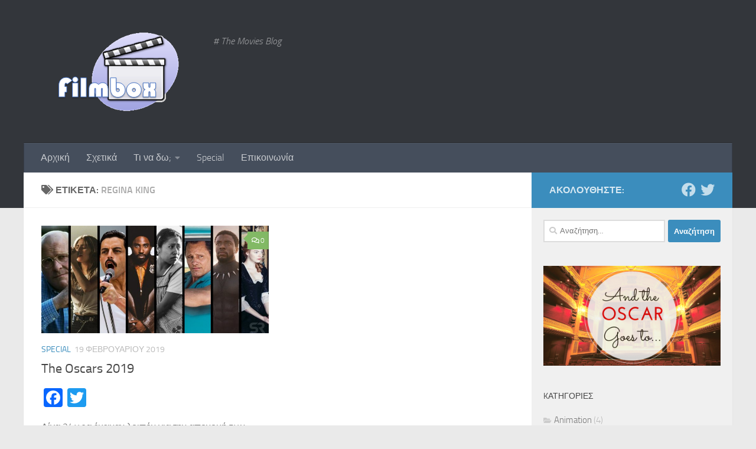

--- FILE ---
content_type: text/css
request_url: https://www.filmbox.gr/wp-content/themes/hueman-child/style.css?ver=1.0
body_size: 3
content:
/*
Theme Name: hueman-child
Version: 1.0
Description: A child theme of Hueman
Template: hueman
Author: Administrator
*/
/* Your awesome customization starts here */